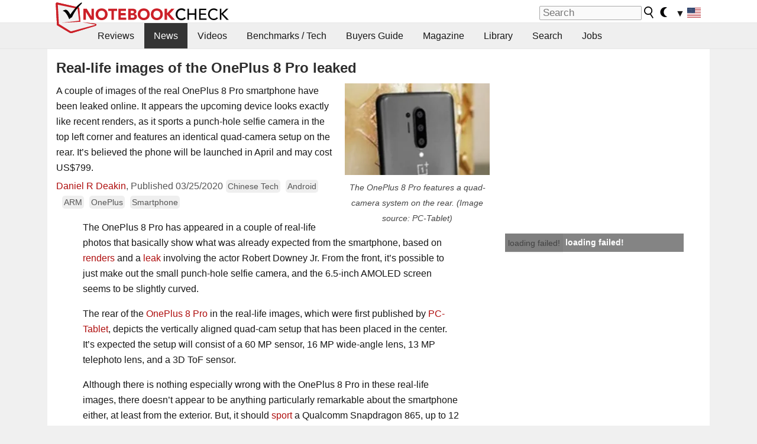

--- FILE ---
content_type: application/javascript; charset=utf-8
request_url: https://fundingchoicesmessages.google.com/f/AGSKWxX3cnZ44rCgVGcfw0wBZJUm8kpZM2xw6LYGg2ipJmYS4_Cf4EOIk9My8_A6bB3y6TQhX1nSeGGxMOT5b6TiOTM4vVhkaA8VOQvnA1ewmrzANUxM6Lcisko_P2ZEUqIJOGiYMcDGZmKP9LUab4Rm66XedcTF9WW68LCO7dj1pPwr_RKC17w4Te8xqjxK/_=clkads/.is/ads/.lazyad-_970x30_.in/ads.
body_size: -1290
content:
window['bf2e802b-e77f-438d-932a-69c44922b38f'] = true;